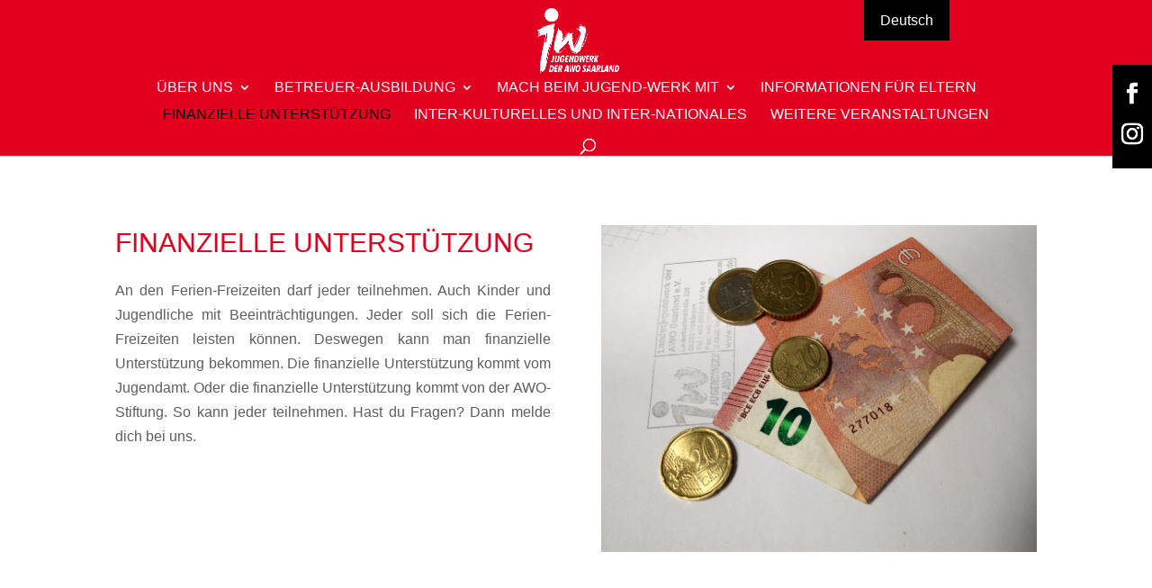

--- FILE ---
content_type: text/css
request_url: https://www.jw-saar.de/wp-content/themes/Divi-child/style.css?ver=4.23.0
body_size: 634
content:
/*
 Theme Name:   Landesjugendwerk Saar
 Theme URI:    http://www.dxmedia.de
 Description:  based on Divi by dxmedia.de
 Author:       Daniel Lehmann
 Author URI:   http://dxmedia.com
 Template:     Divi
 Version:      1.0.0
*/
/**
general
 */
h1, h2, h3 {
  text-transform: uppercase;
  padding-bottom: 20px;
}

h1 {
  color: #e10020 !important;
}

h2 {
  color: #2e86b9 !important;
}

hr {
  padding: 20px 0 0 0;
  margin: 0 0 20px 0;
  border: none;
  border-bottom: 1px solid #ccc;
}

.et_pb_row.et_pb_row_fullwidth, .et_pb_specialty_fullwidth > .et_pb_row {
  width: 100% !important;
  max-width: 100% !important;
}

.nav li ul {
  width: auto;
  min-width: 240px;
}

#top-menu li li a {
  width: auto;
  min-width: 240px;
}

/**
MAP
 */
.et_pb_map {
  height: 550px;
}

#ljw_social_header {
  display: none;
}

#ljw_social {
  position: fixed;
  right: 0;
  top: 10%;
  background: black;
  color: white;
  padding: 20px 10px;
  z-index: 100000;
}
#ljw_social .et-social-icons {
  float: none;
}
#ljw_social .et-social-icons li {
  display: block;
  margin: 15px 0 0 0;
}
#ljw_social .et-social-icons li:first-child {
  margin-top: 0;
}
#ljw_social .et-social-icons a:link, #ljw_social .et-social-icons a:visited {
  color: white;
}

#leichte_sprache {
  position: fixed;
  top: 0;
  left: 75%;
  z-index: 100001;
}

#content-area.sidebar .et_pb_row {
  width: 100%;
}
#content-area.sidebar .et_pb_section:first-child {
  padding: 0;
}

/**
Blog
 */
article.post .post-meta {
  display: none;
}
article.post .category_form {
  display: none;
}
article.post .post_info {
  padding: 20px 40px;
  margin: 25px 0;
  background: #eee;
  border-left: 5px solid #2e86b9;
}

article.post.category-news .post-meta {
  display: block;
}

/**
Header
 */
span.mobile_menu_bar:before {
  color: white !important;
}

/**
Footer
 */
#main-footer img.footer_logo {
  max-width: 75% !important;
}

@media (max-width: 768px) {
  #leichte_sprache {
    left: initial;
    right: 0;
  }
}
@media (max-width: 480px) {
  .et_search_outer {
    background: #e10020;
  }

  #et_top_search {
    float: right;
  }

  #ljw_social_header {
    display: block;
    float: left;
    position: relative;
    top: 5px;
  }
  #ljw_social_header .et-social-icons li {
    margin: 0 10px 0 0;
  }
  #ljw_social_header .et-social-icons a:link, #ljw_social_header .et-social-icons a:visited {
    color: white;
  }

  #ljw_social {
    display: none;
  }
}

/*# sourceMappingURL=style.css.map */
